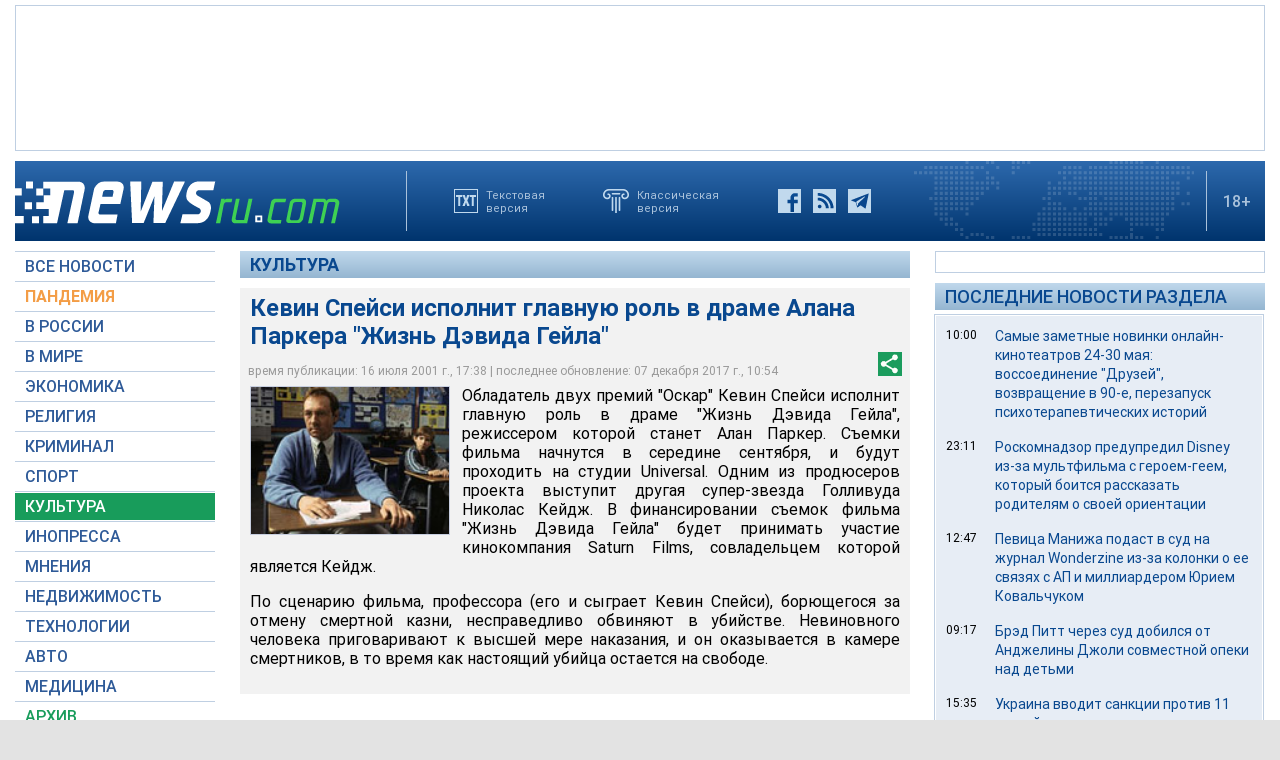

--- FILE ---
content_type: text/html; charset=utf-8
request_url: https://www.google.com/recaptcha/api2/aframe
body_size: 268
content:
<!DOCTYPE HTML><html><head><meta http-equiv="content-type" content="text/html; charset=UTF-8"></head><body><script nonce="QM0IYVOsDGw98ruyVc3AlA">/** Anti-fraud and anti-abuse applications only. See google.com/recaptcha */ try{var clients={'sodar':'https://pagead2.googlesyndication.com/pagead/sodar?'};window.addEventListener("message",function(a){try{if(a.source===window.parent){var b=JSON.parse(a.data);var c=clients[b['id']];if(c){var d=document.createElement('img');d.src=c+b['params']+'&rc='+(localStorage.getItem("rc::a")?sessionStorage.getItem("rc::b"):"");window.document.body.appendChild(d);sessionStorage.setItem("rc::e",parseInt(sessionStorage.getItem("rc::e")||0)+1);localStorage.setItem("rc::h",'1769444729006');}}}catch(b){}});window.parent.postMessage("_grecaptcha_ready", "*");}catch(b){}</script></body></html>